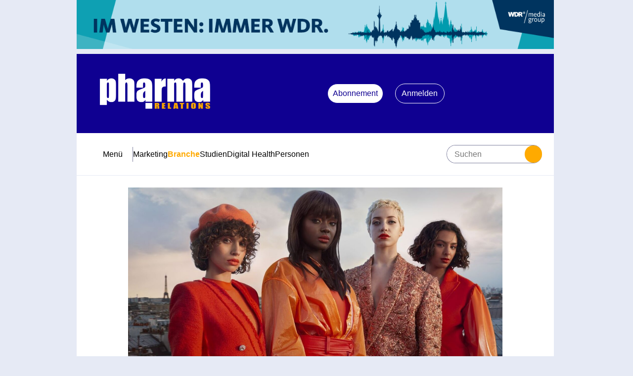

--- FILE ---
content_type: text/html; charset=UTF-8
request_url: https://www.pharma-relations.de/pharma-relations.de/themen/branche/eingeschrankte-teilhabe-von-frauen-analyse-von-loreal-paris-und-ipsos~n1897
body_size: 9009
content:
            <!DOCTYPE html>
<html lang="de">
	<head>
		<meta charset="UTF-8">
		<meta name="viewport" content="width=device-width, initial-scale=1.0">
                                                                                                <meta name="description" content="Anknüpfend an die Internationale Anti-Street Harassment Week eröffnet L&#039;Oréal Paris wichtige Einblicke in die Auswirkung von Belästigung auf die ..." />

		<link rel="stylesheet" href="/static/css/pharmarelations/main.css?v=69">
         		    <script src="https://cloud.ccm19.de/app.js?apiKey=a74e9dbeec8f23235009e886f7cfff86514c2ba683d0f8a6&amp;domain=653fb7c74aaa54795d05b4f3" referrerpolicy="origin"></script>
        		<script src="/static/js/pharmarelations/main.js?v=9"></script>
        <link rel="icon" href="/static/img/pharmarelations/favicon.ico" type="image/x-icon">
		<title>Eingeschränkte Teilhabe von Frauen:  Initiative von L&#039;Oréal Paris </title>            <script type="application/ld+json">
        {
        "@context": "https://schema.org",
        "@type": "Article",
        "headline": "Eingeschränkte Teilhabe von Frauen:  Initiative von L&#039;Oréal Paris ",
                    "image": [
                "https://www.pharma-relations.de/pharma-relations.de/News/4641/image-thumb__4641___auto_40cd750bba9870f18aada2478b24840a/20240423_l-oreal-ipsos.52beed42.jpg"
            ],
                "datePublished": "2024-04-23T00:00:00+02:00",
        "dateModified": "2024-04-23T08:29:13+02:00",
                    "author":
            [
                {
                    "@type":"Organization",
                    "name": "Pharma Relations",
                    "url": "https://www.pharma-relations.de/"
                }
            ]
                }
    </script>
                    <link rel="canonical" href="https://www.pharma-relations.de/branche/eingeschrankte-teilhabe-von-frauen-analyse-von-loreal-paris-und-ipsos~n1897">
                <!-- Matomo -->
        <script>
            var _paq = window._paq = window._paq || [];
            /* tracker methods like "setCustomDimension" should be called before "trackPageView" */
            _paq.push(['trackPageView']);
            _paq.push(['enableLinkTracking']);
            (function()

            { var u="https://matomo.gesundheitsforen.net/"; _paq.push(['setTrackerUrl', u+'matomo.php']); _paq.push(['setSiteId', '13']); var d=document, g=d.createElement('script'), s=d.getElementsByTagName('script')[0]; g.async=true; g.src=u+'matomo.js'; s.parentNode.insertBefore(g,s); }
            )();
        </script>
        <!-- End Matomo Code -->
	</head>
	<body>
		<div class="main-wrapper">
			<div id="wallpaper" class="d-xl-block d-none container-lg px-0 ">
														<a href="https://www.meinradiospot.de/">
											<img src="/pharma-relations.de/Ads/WDR_Banner_2025.gif" class="w-100"/>
									</a>
						</div>

			<header id="header" class="container-lg">
	<div class="header row">
		<div class="align-items-center col col-sm-6 d-flex">
			<a href="/"><img class="site-logo" src="/static/img/pharmarelations/pharma-relations-logo.png"/></a>
		</div>
		<div id="header-primary-links" class="col col-sm-6 right-align middle-align">
							<button class="desktop-only btn btn-white me-md-4 ">
					<a class="" href="/abonnements">Abonnement</a>
				</button>
				<span class="mobil-only me-2">
					<a href="/abonnements">Abo</a>
				</span>
				<button class="btn btn-transparent-white">
					<a href="/login">Anmelden</a>
				</button>
					</div>
	</div>


	<!-- * Menu bar/ Navigation-->
	<div class="menubar ">
		<div class="row py-4 bg-white">
			<div class="col-lg-9 col-3 middle-align header-nav">
				<span class="sitebar-btn" onclick="openNav()">
					<i class="fa-sharp fa-solid fa-bars"></i>
					<span class="desktop-only">Menü</span>
				</span>
																																						<a class="desktop-only " href="/themen/marketing" target="">Marketing</a>
																															<a class="desktop-only current-route" href="/themen/branche" target="">Branche</a>
																															<a class="desktop-only " href="/themen/studien" target="">Studien</a>
																															<a class="desktop-only " href="/themen/digital-health" target="">Digital Health</a>
																															<a class="desktop-only " href="/themen/personen" target="">Personen</a>
																		</div>
			<div class="col-lg-3 col-7">
                <form action="/suche" method="post" id="searchForm_1">
                    <div class="search-field">
                        <span class="search-field-input">
                            <input type="text" placeholder="Suchen" name="searchTerm"/>
                            <i class="fa-solid fa-magnifying-glass" onclick="document.getElementById('searchForm_1').submit();"></i>
                        </span>
                    </div>
                </form>
			</div>
		</div>
		<!--* Sidebar-->
		<div class="overlay" onclick="closeNav()"></div>
		<div id="sidebar" class="sidebar">
			<div class="sidebar-inner">
				<i class="fa-solid fa-xmark closebtn" onclick="closeNav()"></i>
                				<button class="btn btn-transparent-grey">
					<a href="/abonnements">Abonnement</a>
				</button>
                <form action="/suche" method="post" id="searchForm_2">
                    <div class="search-field">
                        <span class="search-field-input">
                            <input type="text" placeholder="Suchen" name="searchTerm"/>
							<i class="fa-solid fa-magnifying-glass" onclick="document.getElementById('searchForm_2').submit();"></i>
                        </span>
                    </div>
                </form>
				<a href="/" class="side-menu-item side-menu-item-single mt-4">Startseite</a>
																								                            							                                                                                                                                                                                                                                                                                                                                                                                                                                                                                                                                                                                                                                                <a class="side-menu-item side-menu-item-single " href="/premiumpartner">Premiumpartner</a>
                            																	                            							                                                                                        <a class="side-menu-item side-menu-item-single " href="/aktion">Aktion</a>
                            																	                            							                                                                                                                                                                                                                        <a class="side-menu-item side-menu-item-single " href="/newsletter">Newsletter</a>
                            																	                            							                                                                                        <a class="side-menu-item side-menu-item-single " href="/mediadaten">Mediadaten</a>
                            																	                            							                                                                                                                                                                                                                                                                                                                                                                                                                                                                                                                                                                                                                                                                        <div class="side-menu-item side-menu-item-parent">Themen
                                    <i class="fa-solid fa-angle-down"></i>
                                </div>
                                <div class="side-menu-sub-item">
                                                                                                                                                                    <a href="/themen/marketing">Marketing</a>
                                                                                                                                                                                                            <a href="/themen/branche">Branche</a>
                                                                                                                                                                                                            <a href="/themen/studien">Studien</a>
                                                                                                                                                                                                            <a href="/themen/digital-health">Digital Health</a>
                                                                                                                                                                                                            <a href="/themen/personen">Personen</a>
                                                                                                            </div>
                            																	                            							                                                                                                                                                                                                                                                                                                                                                                                                                                                                                                                                                                                                    <div class="side-menu-item side-menu-item-parent">Magazin
                                    <i class="fa-solid fa-angle-down"></i>
                                </div>
                                <div class="side-menu-sub-item">
                                                                                                                                                                    <a href="/magazin/aktuelle-ausgabe">Aktuelle Ausgabe</a>
                                                                                                                                                                                                            <a href="/magazin/ausgabenarchiv">Ausgabenarchiv</a>
                                                                                                                                                                                                            <a href="/abonnements">Abonnement</a>
                                                                                                                                                                                                            <a href="/magazin/ueber-uns">Über uns</a>
                                                                                                            </div>
                            																	                            							                                                                                                                                                                                                                                                                                                                                                                                                                                                            <div class="side-menu-item side-menu-item-parent">Kontakt
                                    <i class="fa-solid fa-angle-down"></i>
                                </div>
                                <div class="side-menu-sub-item">
                                                                                                                                                                    <a href="/team">Team</a>
                                                                                                                                                                                                            <a href="/werben">Werben</a>
                                                                                                            </div>
                            																																																																																															</div>
		</div>
	</div>
</header>

			<div class="skyscraper-add">
	<div
		class="skyscraper-add-placeholder">
							</div>
</div>

			    <style>
        /* The Modal (background) */
        .modal {
            display: none; /* Hidden by default */
            padding: unset;
        }

        /* Modal Content/Box */
        .modal-content {
            background-color: #80819F;
            color: white;
            /*margin: 10% auto;*/
            padding: 20px;
        }

        .modal-content h3 {
            font-weight: 700;
            margin-bottom: 1rem;
            color:white;
        }

        .modal-content p {
            font-size: 0.9rem;
            font-weight: normal;
        }

        /* The Close Button */
        .modal-close {
            color: white;
            float: right;
            font-size: 28px;
            font-weight: bold;
        }

        .modal-close:hover,
        .modal-close:focus {
            color: black;
            text-decoration: none;
            cursor: pointer;
        }
    </style>
    <script>
        async function copyToClipboard(textToCopy) {
            // Navigator clipboard api needs a secure context (https)
            if (navigator.clipboard && window.isSecureContext) {
                await navigator.clipboard.writeText(textToCopy);
            } else {
                // Use the 'out of viewport hidden text area' trick
                const textArea = document.createElement("textarea");
                textArea.value = textToCopy;

                // Move textarea out of the viewport so it's not visible
                textArea.style.position = "absolute";
                textArea.style.left = "-999999px";

                document.body.prepend(textArea);
                textArea.select();

                try {
                    document.execCommand('copy');
                } catch (error) {
                    console.error(error);
                } finally {
                    textArea.remove();
                }
            }
        }
        // Get the modal
        document.addEventListener ("DOMContentLoaded", () => {
            const modal = document.getElementById("myModal");
            const anchor = document.getElementById("shareAnchor");
            const menuBar = document.getElementsByClassName("menubar")[0];
            if (modal !== null && anchor !== null) {
                // Get the <span> element that closes the modal
                const span = document.getElementsByClassName("modal-close")[0];

                // When the user clicks on the button, open the modal
                anchor.onclick = function(e) {
                    e.preventDefault();
                    try {
                        if (navigator.clipboard && window.isSecureContext) {
                            navigator.clipboard.writeText(window.location.href);
                        } else {
                            // Use the 'out of viewport hidden text area' trick
                            const textArea = document.createElement("textarea");
                            textArea.value = window.location.href;

                            // Move textarea out of the viewport so it's not visible
                            textArea.style.position = "absolute";
                            textArea.style.left = "-999999px";

                            document.body.prepend(textArea);
                            textArea.select();

                            try {
                                document.execCommand('copy');
                            } catch (error) {
                                console.error(error);
                            } finally {
                                textArea.remove();
                            }
                        }
                        modal.style.display = "block";
                        // scroll to top of page
                        window.scrollTo(0, 0);
                        //modal.scrollIntoView();
                        menuBar.style.display = "none";
                        console.log('Text copied to the clipboard!');
                    } catch(error) {
                        console.error(error);
                    }
                }

                // When the user clicks on <span> (x), close the modal
                span.onclick = function() {
                    modal.style.display = "none";
                    menuBar.style.display = "block";
                }

                // When the user clicks anywhere outside of the modal, close it
                window.onclick = function(event) {
                    if (event.target == modal) {
                        modal.style.display = "none";
                        menuBar.style.display = "block";
                    }
                }
            }
            const faceBookAnchor = document.getElementById("faceBookAnchor");
            if(faceBookAnchor !== null) {
                faceBookAnchor.onclick = function(e) {
                    event.preventDefault();
                    const shareUrl = "https://www.facebook.com/share.php?u="+window.location.href;
                    window.open(shareUrl, 'Beitrag teilen', 'height=500,width=600');
                }
            }
            const twitterAnchor = document.getElementById("twitterAnchor");
            if(twitterAnchor !== null) {
                twitterAnchor.onclick = function(e) {
                    event.preventDefault();
                    const shareUrl = "https://twitter.com/intent/tweet?url="+window.location.href;
                    window.open(shareUrl, 'Beitrag teilen', 'height=500,width=600');
                }
            }
            const mailToAnchor = document.getElementById("mailToAnchor");
            if(mailToAnchor !== null) {
                mailToAnchor.onclick = function(e) {
                    event.preventDefault();
                    const subject= "Pharma Relations Information";
                    let body = "Ich denke das könnte interessant sein:\r\n\r\n<";
                    body += window.location.href;
                    body += ">";
                    let uri = "mailto:?subject=";
                    uri += encodeURIComponent(subject);
                    uri += "&body=";
                    uri += encodeURIComponent(body);
                    window.location.href = uri;
                }
            }
            const linkedInAnchor = document.getElementById("linkedInAnchor");
            if(linkedInAnchor !== null) {
                linkedInAnchor.onclick = function(e) {
                    event.preventDefault();
                    //const shareUrl = "https://www.linkedin.com/sharing/share-offsite/?url="+encodeURIComponent(window.location.href);
                    const encodeTitle = encodeURIComponent("Eingeschränkte Teilhabe von Frauen:  Initiative von L&#039;Oréal Paris ");
                    const shareUrl = "http://www.linkedin.com/shareArticle?mini=true&url="+window.location.href+"&title="+encodeTitle+"&source=pharma-relation.de.";
                    window.open(shareUrl, 'Beitrag teilen', 'height=500,width=600');
                }
            }
        });
    </script>
      <!-- The Modal -->
    <div id="myModal" class="modal container-lg shrink">
        <!-- Modal content -->
        <div class="modal-content">
            <span class="modal-close">&times;</span>
            <h3>Link kopiert</h3>
            <p>Die Artikel-URL wurde erfolgreich in Ihre Zwischenablage gespeichert.</p>
        </div>
    </div>
			<div id="main-content" class="container-lg bg-white"> 	        	<div class="row py-4">
		<div class="col-lg-10 offset-lg-1">
			                                    <img src="/pharma-relations.de/News/4641/image-thumb__4641__news_detail/20240423_l-oreal-ipsos.a7e911b0.jpg" class="w-100 img-max-height" alt=""/>
                    <span class="img-caption">
                                                    L&#039;Oréal Paris hat das das Programm &quot;Standup! – gegen Belästigung in der Öffentlichkeit&quot; ins Leben gerufen.                                                                             &copy;&nbsp;L&#039;Oréal Paris
                                            </span>
                			                                <h4 class="mt-5">
                                                                    Branche
                                        </h4>
            			<h1>
                				Eingeschränkte Teilhabe von Frauen:  Initiative von L&#039;Oréal Paris 
			</h1>
			<p>
				Anknüpfend an die Internationale Anti-Street Harassment Week eröffnet L'Oréal Paris wichtige Einblicke in die Auswirkung von Belästigung auf die Lebensgestaltung von Mädchen und Frauen weltweit – und verweist hierbei auf die neusten Ergebnisse der im Jahr 2023 in Zusammenarbeit mit Ipsos durchgeführten, globalen Studie zur sexuellen Belästigung. Die Initiative "StandUp! – gegen Belästigung in der Öffentlichkeit" wird forgesetzt.
			</p>
                                        <div class="article-text">
                    <p>Die Zahlen verdeutlichten, dass Frauen wichtige Entscheidungen entlang der Angst und dem Schutz vor Belästigung ausrichten und sich so in ihrer Freiheit einschränken: Chancen und ein damit einhergehender, in der Gesellschaft sichtbarer Platz würden abgelehnt und eine übergreifende Unsichtbarkeit von Frauen weiter vorangetrieben. Mit der Initiative &#34;<a href="https://www.standup-international.com/de/de/">StandUp! – gegen Belästigung in der Öffentlichkeit</a>&#34; will die Beauty-Marke Frauen und Mädchen dazu motivieren, das Leben frei und selbstbestimmt leben zu können. </p>
<p>Die 2023 durchgeführte Umfrage stütze die in den Jahren 2019 und 2021 verzeichnete Problematik, dass rund 75% der Frauen weltweit mindestens einmal in ihrem Leben Belästigung im öffentlichen Raum erfahren. Innerhalb Deutschlands sind rund 72% aller Frauen betroffen. Um sich selbst vor Situationen der Belästigung zu schützen, ergreifen Frauen laut den Untersuchungsergebnissen hierbei Maßnahmen mit direkter Wirkung auf die Lebensplanung und den persönlichen sowie beruflichen Werdegang:</p>
<ul>
<li>Rund 49% von Frauen weltweit lehnen Chancen persönlicher, sozialer oder auch beruflicher Art aufgrund von Angst vor Belästigung im öffentlichen Raum ab. In Deutschland betrifft dies 32% aller Frauen, wobei hier von 49% jünger als 35 Jahre alt sind.</li>
<li>Der größte Verzicht zeigt sich bei der Teilnahme an sozialen Events wie Festivals, Bar- und Restaurantbesuchen sowie Dating, wo knapp 1 von 4 Frauen in Deutschland als Schutz vor Belästigung aktiv verzichten (26%).</li>
<li>Rund 11% der Frauen in Deutschland lehnen Jobangebote unter dem Aspekt möglicher Belästigung vorsorglich ab, darunter vorwiegend Frauen jüngerer Altersgruppen (16% unter 35Jahre, 16% zwischen 35-49 Jahren).</li>
<li>Insgesamt 10% der deutschen Befragten verzichten aus Angst vor Belästigung auf schulische Aktivitäten.</li>
</ul>
<p>&#34;Die Zahlen sind aussagekräftig und zeigen deutlich, dass Belästigung in der Öffentlichkeit die intrinsische Freiheit von Frauenbeeinträchtigt und dazu führt, dass sie wichtige Chancen verpassen. Das muss sich ändern. Mit unserem kostenfreien Schulungsprogramm &#039;StandUp! – gegen Belästigung in der Öffentlichkeit&#039; streben wir genau diese Veränderung an. Wir wollen sicherstellen, dass Frauen in der Gesellschaft sichtbar sind. Wir wollen sicherstellen, dass sie sein können, wer sie sein wollen. Denn nichts sollte zwischen einer Frau und ihrem Selbstwert stehen,&#34; betont Delphine Viguier-Hovasse, Global Brand President von <a href="https://www.loreal-paris.de/">L&#039;Oréal Paris</a>.</p>
<p>Seit über einem halben Jahrhundert strebe L&#039;Oréal Paris danach, Frauen in ihrem Selbstwertgefühl und ihrer Selbstbestimmung zu stärken und Barrieren dahingehend unermüdlich abzubauen. Mädchen und Frauen weltweit würden in diesem Zuge ermutigt, ihren eigenen Weg zu finden und zu gehen – und dabei sowohl feminin als auch feministisch aufzutreten. Das Engagement der Beauty-Marke spiegele sich in dem übergeordneten Ziel wider, die Denkweise aller zu transformieren und eine inklusive, faire und respektvolle Welt zu fördern. Dieses Bestreben zeige sich entlang der aktuellen Studienergebnisse von <a href="https://www.ipsos.com/de-de">Ipsos</a> für L&#039;Oréal Paris nun umso prägnanter.</p>
<p>Am 08. März 2020 rief L&#039;Oreal Paris hierbei in Partnerschaft mit der internationalen NGO Right To Be ein globales Programm ins Leben, um gegen Belästigung in der Öffentlichkeit gezielt anzukämpfen.&#34; <a href="http://www.standup-deutschland.com/" target="_blank" rel="noopener">StandUp! – gegen Belästigung in der Öffentlichkeit&#34;</a> konzentriere sich darauf, das Bewusstsein für Formen der Belästigung im öffentlichen Raum zu schärfen und die Menschen entlang der entwickelten 5D-Methodik darin zu schulen, in Situationen der Belästigung sicher und angemessen reagieren zu können – als selbst betroffene Person sowie als Außenstehende:r.</p>
<p>Bis heute konnten nach eigenen Angaben bereits mehr als 2,5 Millionen Menschen im Rahmen von &#34;StandUp! - gegen Belästigung in der Öffentlichkeit&#34; in insgesamt 44 Ländern geschult werden. L&#039;Oreal Paris verfolgt das Ziel, darauf aufbauend insgesamt 3 Millionen bis Ende 2024 zu erreichen.</p>
                </div>
                                <p class="article-meta small">
                    <span>
                        <i class="fa fa-newspaper"></i>
                        23.04.2024
                                                    </span>
                                        </p>
                <div class="d-flex py-4">
                    <a id="faceBookAnchor" class="blue-social-icon" href="#" target="_blank">
                        <i class="fa-brands fa-facebook"></i>
                    </a>
                    <a id="linkedInAnchor" class="blue-social-icon" href="#" target="_blank">
                        <i class="fa-brands fa-linkedin"></i>
                    </a>
                    <a id="twitterAnchor" class="blue-social-icon" href="#" target="_blank">
                        <i class="fa-brands fa-x-twitter"></i>
                    </a>
                    <a id="mailToAnchor" class="blue-social-icon" href="#" target="_self">
                        <i class="fa-solid fa-envelope"></i>
                    </a>
                    <a id="shareAnchor" class="blue-social-icon" href="#" target="_blank">
                        <i class="fa-solid fa-share-nodes"></i>
                    </a>
                </div>
                    </div>
    </div>
	<div class="row py-5">
		<div class="col-lg-10 offset-lg-1">
			<h2>Weitere Artikel aus dieser Rubrik</h2>
			<hr/>
		</div>
																						<div class="col-lg-10 offset-lg-1 mb-4">
				<div class="news-listing-item">
					<a class="article-snippet-link" href="/branche/klosterfrauaward~n5648">
                                                    <h4>
                                                                                                        Branche
                                                            </h4>
                        						<h2>Klosterfrau Group zeichnet herausragendes Engagement von Gründerinnen im Gesundheitswesen aus</h2>
						<p>Anlässlich des bevorstehenden 200-jährigen Firmenjubiläums schreibt die Klosterfrau Group erstmalig den Maria Clementine Martin-Award aus. Der mit 25.000 Euro dotierte Preis richtet sich an Gründerinnen, die innovatives Denken verkörpern und die mit ihren Ideen und Projekten einen positiven Einfluss auf die Gesundheitsbranche ausüben. Die Bewerbungsphase läuft vom 15. Dezember 2025 bis zum 15. Februar 2026. Der Award wird dann im Mai 2026 im Rahmen des 200-jährigen Unternehmensjubiläums überreicht.</p>
						<p class="article-meta">
							<i class="fa fa-newspaper"></i>
							16.12.2025
						</p>

					</a>
				</div>
			</div>
											<div class="col-lg-10 offset-lg-1 mb-4">
				<div class="news-listing-item">
					<a class="article-snippet-link" href="/branche/international-society-for-health-and-future-of-medicine-ev-gegrundet~n5580">
                                                    <h4>
                                                                                                        Branche
                                                            </h4>
                        						<h2> International Society for Health and Future of Medicine e.V. gegründet</h2>
						<p>Mit der International Society for Health and Future of Medicine e.V. (ISHFM) nimmt eine neue, unabhängige Organisation ihre Arbeit auf. Ziel des Vereins ist es, strukturelle Schwächen des heutigen Gesundheitssystems nicht nur zu benennen, sondern lösungsorientiert anzugehen. Der Fokus liegt dabei auf einer Stärkung der ganzheitlich-individualisierten Versorgung und einer konsequenteren Ausrichtung auf Prävention.</p>
						<p class="article-meta">
							<i class="fa fa-newspaper"></i>
							09.12.2025
						</p>

					</a>
				</div>
			</div>
											<div class="col-lg-10 offset-lg-1 mb-4">
				<div class="news-listing-item">
					<a class="article-snippet-link" href="/branche/gwaagenturumfrage~n5338">
                                                    <h4>
                                                                                                        Branche
                                                            </h4>
                        						<h2>Agenturbranche: Große Mehrheit der Mitarbeitenden fühlt sich wertgeschätzt</h2>
						<p>Die neue Diversity Umfrage des GWA zeigt: Die Mitarbeitenden in Deutschlands führenden Kommunikationsagenturen erleben ihren Berufsalltag überwiegend als wertschätzend, zugehörig und psychologisch sicher. Gleichzeitig weist die Branche keine große ethnische, internationale und altersbezogene Vielfalt auf. Ein weiteres Ergebnis: Knapp ein Drittel der Beschäftigten sind Eltern.</p>
						<p class="article-meta">
							<i class="fa fa-newspaper"></i>
							25.11.2025
						</p>

					</a>
				</div>
			</div>
			</div>
			</div>
			                <div class="container-lg" id="main-footer">
	<div class="row bg-dark-blue">
		<div class="col-12  px-md-5 px-4 footer-nav">
			<div class="row">
				<div class="col-lg-4 col-6">
					<ul>
						                            <li><a href="/abonnements" internalType="document" linktype="internal" text="Abonnements" path="/abonnements" internalId="10">Abonnements</a></li>
                                                    <li><a href="/newsletter" internalType="document" linktype="internal" text="Newsletter" path="/newsletter" internalId="7">Newsletter</a></li>
                                                    <li><a href="/team" internalType="document" linktype="internal" text="Kontakt" path="/team" internalId="21">Kontakt</a></li>
                                                    <li><a href="/mediadaten" internalType="document" linktype="internal" text="Mediadaten" path="/mediadaten" internalId="19">Mediadaten</a></li>
                        					</ul>
				</div>
				<div class="col-lg-4 col-6">
					<ul>
						                            <li><a href="/impressum" internalType="document" linktype="internal" text="Impressum" path="/impressum" internalId="11">Impressum</a></li>
                                                    <li><a href="/datenschutz" internalType="document" linktype="internal" text="Datenschutz" path="/datenschutz" internalId="9">Datenschutz</a></li>
                                                <li><a href="#" onclick="CCM.openWidget();return false;">Cookie-Einstellungen</a></li>
					</ul>
				</div>
				<div class="col-lg-4 col-12 right-align mt-lg-0 mt-4">
											<a class="blue-social-icon" href="https://de.linkedin.com/company/pharma-relations">
							<i class="fa-brands fa-linkedin-in"></i>
						</a>
					                                            <a class="blue-social-icon" href="https://www.xing.com/news/pages/pharma-relations-794">
                            <i class="fa-brands fa-xing"></i>
                        </a>
                                                                <a class="blue-social-icon" href="https://twitter.com/pharma_rel">
                            <i class="fa-brands fa-x-twitter"></i>
                        </a>
                    				</div>
			</div>
		</div>
		<footer class="col-12 px-md-5 px-4 footer">
			<div class="row">
				<div class="col-lg-3 col-5">
					<a href="/">
						<img src="/static/img/pharmarelations/pharma-relations-logo.png" alt="Logo von Pharmarelations"/>
					</a>
				</div>
				<div class="col-lg-9 col-7 right-align">
					<p class="d-md-block d-none small">&copy; Gesundheitsforen Leipzig GmbH 2026</p>
					<p class="d-md-none d-block small">&copy; Gesundheitsforen<br>Leipzig GmbH 2026</p>
				</div>
			</div>
		</footer>
	</div>
</div>

                    </div>
    </body>
</html>
